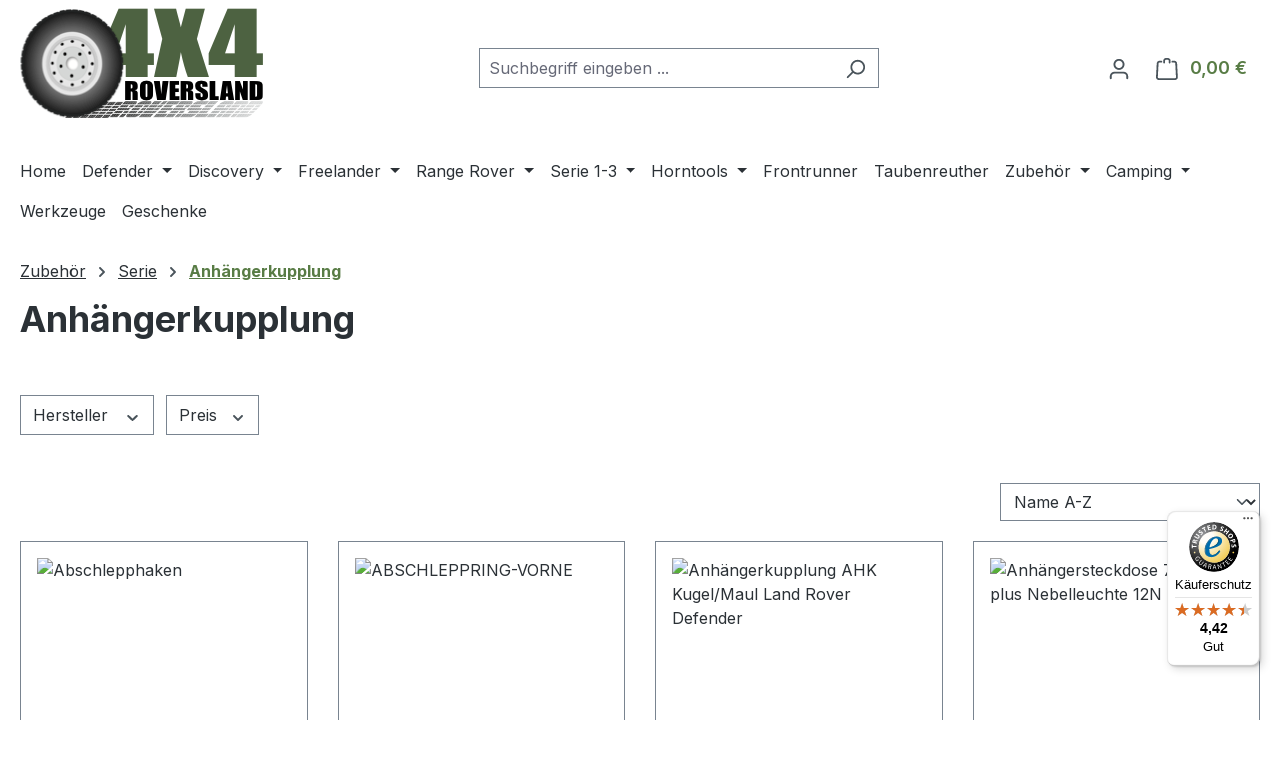

--- FILE ---
content_type: text/javascript
request_url: https://widgets.trustedshops.com/js/X155A3285E67A9EC01E01AA0086445D57.js
body_size: 1249
content:
((e,t)=>{const r={shopInfo:{tsId:"X155A3285E67A9EC01E01AA0086445D57",name:"4x4roversland.de",url:"4x4roversland.de",language:"de",targetMarket:"DEU",ratingVariant:"WIDGET",eTrustedIds:{accountId:"acc-1fcbdf67-1f63-415f-8761-e1d8261bf77b",channelId:"chl-2b134265-04a9-4d6c-a055-4cd6eb231781"},buyerProtection:{certificateType:"CLASSIC",certificateState:"PRODUCTION",mainProtectionCurrency:"EUR",classicProtectionAmount:100,maxProtectionDuration:30,plusProtectionAmount:2e4,basicProtectionAmount:100,firstCertified:"2025-06-27 09:32:01"},reviewSystem:{rating:{averageRating:4.42,averageRatingCount:19,overallRatingCount:19,distribution:{oneStar:2,twoStars:0,threeStars:1,fourStars:1,fiveStars:15}},reviews:[{average:5,buyerStatement:"Alles Gut gerne wieder",rawChangeDate:"2025-09-11T05:12:00.000Z",changeDate:"11.9.2025"},{average:5,rawChangeDate:"2025-08-21T10:46:59.000Z",changeDate:"21.8.2025"},{average:5,rawChangeDate:"2025-08-18T09:12:22.000Z",changeDate:"18.8.2025"}]},features:["MARS_REVIEWS","MARS_EVENTS","DISABLE_REVIEWREQUEST_SENDING","MARS_QUESTIONNAIRE","MARS_PUBLIC_QUESTIONNAIRE","SHOP_CONSUMER_MEMBERSHIP","GUARANTEE_RECOG_CLASSIC_INTEGRATION"],consentManagementType:"OFF",urls:{profileUrl:"https://www.trustedshops.de/bewertung/info_X155A3285E67A9EC01E01AA0086445D57.html",profileUrlLegalSection:"https://www.trustedshops.de/bewertung/info_X155A3285E67A9EC01E01AA0086445D57.html#legal-info",reviewLegalUrl:"https://help.etrusted.com/hc/de/articles/23970864566162"},contractStartDate:"2025-06-11 00:00:00",shopkeeper:{name:"4x4Roversland UG (haftungsbeschränkt)",street:"Albtalstr.66",country:"DE",city:"Malsch",zip:"76316"},displayVariant:"full",variant:"full",twoLetterCountryCode:"DE"},"process.env":{STAGE:"prod"},externalConfig:{trustbadgeScriptUrl:"https://widgets.trustedshops.com/assets/trustbadge.js",cdnDomain:"widgets.trustedshops.com"},elementIdSuffix:"-98e3dadd90eb493088abdc5597a70810",buildTimestamp:"2026-01-18T05:51:11.426Z",buildStage:"prod"},a=r=>{const{trustbadgeScriptUrl:a}=r.externalConfig;let n=t.querySelector(`script[src="${a}"]`);n&&t.body.removeChild(n),n=t.createElement("script"),n.src=a,n.charset="utf-8",n.setAttribute("data-type","trustbadge-business-logic"),n.onerror=()=>{throw new Error(`The Trustbadge script could not be loaded from ${a}. Have you maybe selected an invalid TSID?`)},n.onload=()=>{e.trustbadge?.load(r)},t.body.appendChild(n)};"complete"===t.readyState?a(r):e.addEventListener("load",(()=>{a(r)}))})(window,document);